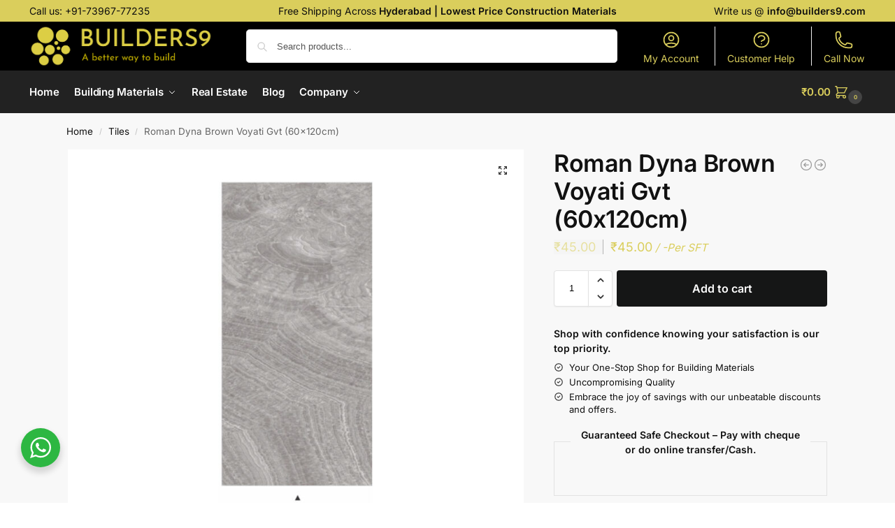

--- FILE ---
content_type: text/css
request_url: https://builders9.com/wp-content/plugins/wc-product-table-lite/assets/freeze_table_v2/css.min.css?ver=3.9.7
body_size: 719
content:
.frzTbl{width:100%;height:1245px;position:relative;max-width:100%;overflow:visible}.frzTbl-scroll-overlay{overflow:scroll;scrollbar-width:none;position:relative;z-index:4;pointer-events:none;height:100%!important;width:100%!important}.frzTbl:hover .frzTbl-scroll-overlay{opacity:1}.frzTbl--scrolling .frzTbl-scroll-overlay{pointer-events:auto}.frzTbl-content-wrapper,.frzTbl-frozen-columns-wrapper,.frzTbl-table-wrapper{position:absolute;top:0;left:0;right:0;bottom:0;overflow:hidden}.frzTbl-content-wrapper{overflow:visible}.frzTbl-fixed-heading-wrapper-outer{position:sticky;position:-webkit-sticky;top:0;z-index:3;display:block;width:100%;transition:.2s opacity}.frzTbl-fixed-heading-wrapper-outer:after{content:'';display:block;position:absolute;bottom:-5px;left:0;width:100%;height:6px;pointer-events:none;background:linear-gradient(180deg,rgb(0 0 0 / 25%),transparent)}.frzTbl--scrolled-to-top .frzTbl-fixed-heading-wrapper-outer{pointer-events:none;opacity:0}.frzTbl-force-parent-overlow-visible{overflow:visible!important}.frzTbl-fixed-heading-wrapper{position:absolute;left:0;right:0;overflow-x:hidden}.frzTbl-fixed-heading-wrapper__columns{position:absolute;left:0;z-index:1;height:100%}.frzTbl-fixed-heading-wrapper__columns--right{left:auto;right:0}.frzTbl-frozen-columns-wrapper{z-index:3;pointer-events:none}.frzTbl-frozen-columns-wrapper .frzTbl-frozen-columns-wrapper__columns{position:absolute;left:0;top:0;pointer-events:none;height:100%}.frzTbl-fixed-heading-wrapper__columns.frzTbl-fixed-heading-wrapper__columns--right,.frzTbl-frozen-columns-wrapper__columns.frzTbl-frozen-columns-wrapper__columns--right{right:0;left:auto;border-width:0 0 0 1px}.frzTbl-fixed-heading-wrapper__columns:before,.frzTbl-frozen-columns-wrapper__columns:before{content:'';position:absolute;top:0;right:0;height:100%;width:1px;background:rgba(0,0,0,.2);transform:translateX(100%)}.frzTbl-fixed-heading-wrapper__columns.frzTbl-fixed-heading-wrapper__columns--right:before,.frzTbl-frozen-columns-wrapper__columns.frzTbl-frozen-columns-wrapper__columns--right:before{right:auto;left:-2px}.frzTbl-fixed-heading-wrapper__columns:after,.frzTbl-frozen-columns-wrapper__columns:after{content:'';position:absolute;top:0;right:0;height:100%;width:6px;background:linear-gradient(270deg,rgb(0 0 0 / 25%),transparent);transform:translateX(100%);transition:.1s width}.frzTbl-fixed-heading-wrapper__columns:after,.frzTbl-frozen-columns-wrapper__columns--left:after{background:linear-gradient(90deg,rgb(0 0 0 / 25%),transparent)}.frzTbl-fixed-heading-wrapper__columns.frzTbl-fixed-heading-wrapper__columns--right:after,.frzTbl-frozen-columns-wrapper__columns.frzTbl-frozen-columns-wrapper__columns--right:after{right:auto;left:0;transform:translateX(-100%)}.frzTbl.frzTbl--scrolled-to-left-edge .frzTbl-fixed-heading-wrapper__columns.frzTbl-fixed-heading-wrapper__columns--left:after,.frzTbl.frzTbl--scrolled-to-left-edge .frzTbl-frozen-columns-wrapper__columns.frzTbl-frozen-columns-wrapper__columns--left:after,.frzTbl.frzTbl--scrolled-to-right-edge .frzTbl-fixed-heading-wrapper__columns.frzTbl-fixed-heading-wrapper__columns--right:after,.frzTbl.frzTbl--scrolled-to-right-edge .frzTbl-frozen-columns-wrapper__columns.frzTbl-frozen-columns-wrapper__columns--right:after{width:0}.frzTbl.frzTbl--scrolled-to-left-edge .frzTbl-fixed-heading-wrapper__columns--empty.frzTbl-fixed-heading-wrapper__columns--left:before,.frzTbl.frzTbl--scrolled-to-left-edge .frzTbl-frozen-columns-wrapper__columns--empty.frzTbl-frozen-columns-wrapper__columns--left:before,.frzTbl.frzTbl--scrolled-to-right-edge .frzTbl-fixed-heading-wrapper__columns--empty.frzTbl-fixed-heading-wrapper__columns--right:before,.frzTbl.frzTbl--scrolled-to-right-edge .frzTbl-frozen-columns-wrapper__columns--empty.frzTbl-frozen-columns-wrapper__columns--right:before{display:none!important}.frzTbl-frozen-columns-wrapper__columns>table{position:absolute;left:0;top:0;bottom:0;border-top-width:0!important}.frzTbl-frozen-columns-wrapper__columns>.frzTbl-top-sticky--empty+table{position:relative}.frzTbl-frozen-columns-wrapper__columns--right>table{left:auto;right:0}.frzTbl-table-wrapper{z-index:1}.frzTbl-scroll-overlay__inner,.frzTbl-table-wrapper__inner{width:20000px;height:20000px;min-width:100%;position:relative}.frzTbl-table-wrapper__inner--overflow-check{width:100%!important}.frzTbl-table-wrapper__inner--deflate{width:auto;height:auto}.frzTbl-table-wrapper__inner--deflate>table{min-width:0!important;width:100%!important}.frzTbl-table-wrapper__inner--overflow-check>.frzTbl-table{width:auto!important;min-width:0!important}.frzTbl-top-sticky{width:100%;position:sticky;position:-webkit-sticky;top:0;z-index:1}.frzTbl-table-wrapper__inner>table{min-width:0;width:auto;position:absolute;top:0;left:0}html[dir=rtl] .frzTbl-table-wrapper__inner>table{left:auto;right:0}.frzTbl .antiscroll-scrollbar{z-index:4;bottom:0;height:12px}.frzTbl .antiscroll-scrollbar:after{content:'';background:0 0;position:absolute;left:0;top:-50%;width:100%;height:200%}.frzTbl .antiscroll-scrollbar-vertical{display:none!important}.frzTbl-antiscroll-control-wrap{position:sticky;position:-webkit-sticky;bottom:12px;margin:0 0 10px 0;z-index:2}.frzTbl--hide-antiscroll .antiscroll-scrollbar-horizontal{display:none!important}.frzTbl-clone-table{width:auto!important;min-width:0!important}.frzTbl--temp-wrapper{height:0;overflow:hidden;opacity:0}.frzTbl--temp-wrapper>div,.frzTbl-table-wrapper__inner--unrestrict-table-wrapper{position:relative;width:100000px!important}.frzTbl--temp-wrapper>div>table,.frzTbl-table-wrapper__inner--unrestrict-table-wrapper>table{min-width:0;width:auto!important;max-width:none!important}.frzTbl--grab-and-scroll{cursor:move;cursor:grab;cursor:-moz-grab;cursor:-webkit-grab;-webkit-touch-callout:none;-webkit-user-select:none;-khtml-user-select:none;-moz-user-select:none;-ms-user-select:none;user-select:none}.frzTbl--grab-and-scroll a,.frzTbl--grab-and-scroll img{-webkit-user-drag:none}.frzTbl--grab-and-scroll--grabbing{cursor:grabbing;cursor:-moz-grabbing;cursor:-webkit-grabbing}.frzTbl:not(.frzTbl--init) .frzTbl-fixed-heading-wrapper-outer,.frzTbl:not(.frzTbl--init) .frzTbl-frozen-columns-wrapper{opacity:0;pointer-events:none}.frzTbl-table-wrapper__shadow-left,.frzTbl-table-wrapper__shadow-right{position:absolute;left:0;top:0;height:100%;width:0}.frzTbl-table-wrapper__shadow-right{left:auto;right:0}